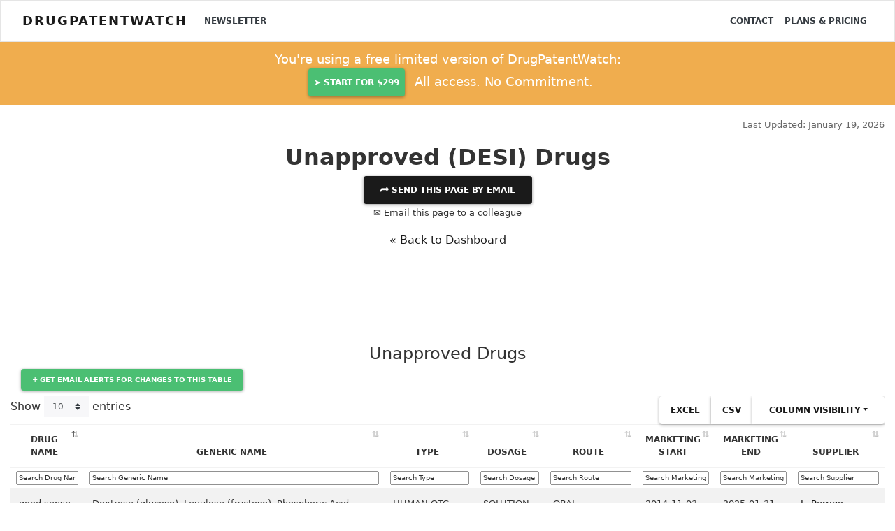

--- FILE ---
content_type: text/html; charset=UTF-8
request_url: https://www.drugpatentwatch.com/p/unapproved-drugs/
body_size: 9152
content:
<!DOCTYPE html>
<html lang="en">
<head>
<!--meta http-equiv="Content-Security-Policy" content="default-src https: 'unsafe-eval' 'unsafe-inline'; object-src 'none'"-->
<meta charset="utf-8">
<meta http-equiv="X-UA-Compatible" content="IE=edge">
<meta name="viewport" content="width=device-width, initial-scale=1.0">
<meta name="description" property="og:description" content="Unapproved DESI drugs represent rapid approval and exclusivity opportunities">

<meta property='og:title' content='Marketed, but unapproved drugs (DESI Drugs) - Rapid approval and exclusivity opportunites' />
<meta property='og:type' content='website' />
<meta property='og:url' content='//www.DrugPatentWatch.com/p/unapproved-drugs/' />

	
<meta property='og:image' content='https://www.DrugPatentWatch.com/img/og/29685/Marketed-but-unapproved-drugs-DESI-Drugs-Rapid-approval-and-exclusivity-opportunites/og/' />
<meta property='og:site_name' content='Deep knowledge on small-molecule drugs and the global patents covering them' />
<meta property='fb:admins' content='15721728' />
	
<meta name="twitter:card" value="summary" content="summary_large_image">
<meta name="twitter:url" content="/p/unapproved-drugs/">
<meta name="twitter:title" content="Marketed, but unapproved drugs (DESI Drugs) - Rapid approval and exclusivity opportunites">
<meta name="twitter:description" content="Unapproved DESI drugs represent rapid approval and exclusivity opportunities">
<meta name="twitter:image" content='https://www.DrugPatentWatch.com/img/og/29685/Marketed-but-unapproved-drugs-DESI-Drugs-Rapid-approval-and-exclusivity-opportunites/og/' />
<meta name="twitter:site" content="@drugpatentwatch">
<meta name="twitter:creator" content="@drugpatentwatch">

<!--link rel="shortcut icon" href="../../docs-assets/ico/favicon.png"-->
<title>Marketed, but unapproved drugs (DESI Drugs) - Rapid approval and exclusivity opportunites</title>
<meta name='robots' content='INDEX, FOLLOW'/>
<link rel="canonical" href="https://www.DrugPatentWatch.com/p/unapproved-drugs/">
<link type='text/css' rel='stylesheet' href='/inc/libs/bs4/custom/lux.min.css' />
<link type='text/css' rel='stylesheet' href='/inc/libs/jvectormap/jquery-jvectormap-2.0.3.css' />
<link type='text/css' rel='stylesheet' href='/inc/libs/select2-411/css/select2.min.css' />
<link type='text/css' rel='stylesheet' href='/inc/libs/dt1.10.20/datatables.min.css' />
<link type='text/css' rel='stylesheet' href='/inc/libs/style.css?20250626' />
<script src='https://ajax.googleapis.com/ajax/libs/jquery/3.5.1/jquery.min.js'></script>
<script>(window.jQuery||document.write("\u003Cscript src=\u0022/inc/libs/jquery-3.5.1.min.js\u0022\u003E\u003C/script\u003E"));</script>
<script src='https://cdnjs.cloudflare.com/ajax/libs/popper.js/1.12.3/umd/popper.min.js'></script>
<script type='text/javascript' src='/inc/libs/bs4/js/bootstrap.min.js'></script>
<script type='text/javascript' src='/inc/libs/select2-411/js/select2.full.min.js'></script>
<script type='text/javascript' src='/inc/libs/dt1.10.20/datatables.min.js'></script>
<script type='text/javascript' src='/inc/libs/jquery.cookie.min.js'></script>
<!-- HTML5 Shim and Respond.js IE8 support of HTML5 elements and media queries -->
    <!-- WARNING: Respond.js doesn't work if you view the page via file:// -->
    <!--[if lt IE 9]>
      <script src="https://oss.maxcdn.com/html5shiv/3.7.2/html5shiv.min.js"></script>
      <script src="https://oss.maxcdn.com/respond/1.4.2/respond.min.js"></script>
    <![endif]-->		
<script>
  (function(i,s,o,g,r,a,m){i['GoogleAnalyticsObject']=r;i[r]=i[r]||function(){
  (i[r].q=i[r].q||[]).push(arguments)},i[r].l=1*new Date();a=s.createElement(o),
  m=s.getElementsByTagName(o)[0];a.async=1;a.src=g;m.parentNode.insertBefore(a,m)
  })(window,document,'script','//www.google-analytics.com/analytics.js','ga');
  ga('create', 'UA-95010-1', 'auto');
  ga('send', 'pageview');
	</script>
<script async src="https://www.googletagmanager.com/gtag/js?id=G-H06QLQ6G58"></script>
	<script>
	  window.dataLayer = window.dataLayer || [];
	  function gtag(){dataLayer.push(arguments);}
	  gtag('js', new Date());
		  gtag('config', 'G-H06QLQ6G58');
	</script><script type='text/javascript'>var _paq = _paq || [];_paq.push(['setDocumentTitle', "/p/unapproved-drugs/"]);_paq.push(['trackPageView']);
_paq.push(['enableLinkTracking']);
(function() {
var u='//www.drugpatentwatch.com/inc/libs/piwik/';
_paq.push(['setTrackerUrl', u+'piwik.php']);
_paq.push(['setSiteId', '1']);
var d=document, g=d.createElement('script'), s=d.getElementsByTagName('script')[0];
g.type='text/javascript'; g.async=true; g.defer=true; g.src=u+'piwik.js'; s.parentNode.insertBefore(g,s);
})();</script><link rel='apple-touch-icon' sizes='180x180' href='/img/favicon/apple-touch-icon.png'>

<link rel='icon' type='image/png' sizes='32x32' href='/img/favicon/favicon-32x32.png'>

<link rel='icon' type='image/png' sizes='16x16' href='/img/favicon/favicon-16x16.png'>

<link rel='manifest' href='/img/favicon/site.webmanifest'>
<script type="text/javascript">
    (function(c,l,a,r,i,t,y){
        c[a]=c[a]||function(){(c[a].q=c[a].q||[]).push(arguments)};
        t=l.createElement(r);t.async=1;t.src="https://www.clarity.ms/tag/"+i;
        y=l.getElementsByTagName(r)[0];y.parentNode.insertBefore(t,y);
    })(window, document, "clarity", "script", "rjko50a212");
</script>
</head>
<body>
<div class="navbar navbar-light bg-light">
	<div class='container-fluid'>
		&nbsp;
	</div>
</div>
<nav class="navbar fixed-top navbar-expand-lg navbar-light bg-light">
	<div class='container-fluid'>		
<a class="navbar-brand mr-3" href="https://www.DrugPatentWatch.com/">DrugPatentWatch</a>
  <button class="navbar-toggler" type="button" data-toggle="collapse" data-target="#navbarColor02" aria-controls="navbarColor02" aria-expanded="false" aria-label="Toggle navigation">
    <span class="navbar-toggler-icon"></span>
  </button>

  <div class="collapse navbar-collapse" id="navbarColor02">
    <ul class="navbar-nav mr-auto">
			<a class='nav-item nav-link text-dark' href='/newsletter/'>Newsletter</a>
    </ul>
    <ul class="navbar-nav ml-auto">
<a class='nav-item nav-link text-dark' href='/contact.php'>Contact</a>
<a class='nav-item nav-link text-dark' href='/pricing/'>Plans &amp; Pricing</a>
</div>
</ul>
	</div>
</nav>
<header>
<div class='container-fluid text-center py-2 bg-warning text-white '>
<div class='row'>
<div class='col-md-6 offset-md-3'>
<p class='my-1 mb-0 lead'>You're using a free limited version of DrugPatentWatch: 
<a target='_blank' href='https://www.drugpatentwatch.com/am/signup/1J9avllJt' class='btn btn-success text-light mx-2 px-2'>➤&nbsp;Start for $299</a> All access. No Commitment.</p>
</div></div></div><div class='mb-3'>
</div><div class='container-fluid'>
<div class='row mb-3'>
<div class='col-sm-8'>
</div>
<div class='col-sm-4'>
<p class='text-right text-muted mb-0'><small>Last Updated: January 19, 2026</small></p>
</div>
</div>
</div>
</header>
<article class='container-fluid text-center mb-5'>
<div class='modal' tabindex='-1' role='dialog' id='shareModal'>
<div class='modal-dialog modal-lg' role='document'>
<div class='modal-content'>
<div class='modal-header'>
<button type='button' class='close text-right' data-dismiss='modal' aria-label='Close'>
<span aria-hidden='true'>&times;</span>
</button>
</div>
<div class='modal-body text-center'>
<h3 class='display-4 mb-3'>Share This Page</h3>
<div class='row'>
<div class='col-md-4 offset-md-4'>
<div id='pagetitle_share_response'></div>
<form name='share' id='pagetitle_share' method='post' action='/share_post.php'>
<input type='hidden' name='title' value='VW5hcHByb3ZlZCAoREVTSSkgRHJ1Z3M='>
<input type='hidden' name='page' value='L3AvdW5hcHByb3ZlZC1kcnVncy8='>
<div class='form-group'>
<label>Email to send this page to *&nbsp;</label>
<input type='email' name='to_email' class='form-control' required='required'>
</div>
<div class='form-group'>
<label>Your Email *&nbsp;</label>
<input type='email' name='from_email' class='form-control' value="" required>
<input type='text' name='name' class='form-control' value='' style='display:none;'>
<input type='text' name='firstname' class='form-control' value='' style='display:none;'>
</div>
<div class='form-group'>
<label>Your Name *&nbsp;</label>
<input type='text' name='from_name' class='form-control' value="" required>
</div>
<div class='form-group text-center'>
<button type='submit' name='submit' class='btn btn-success' required='required'><i class='fas fa-paper-plane'></i>&nbsp; Send</button>
</div>
</form>
</div>
</div>
<button class='btn btn-link text-muted' data-dismiss='modal' aria-hidden='true' tyle='color:#999;padding:0;'>Close</a>
</div>
</div>
</div>
</div>
<header>
<h1 id='pagetitle' class='text-center mt-0'>Unapproved (DESI) Drugs</h1></header>
<button type='button' class='btn btn-primary' data-toggle='modal' data-target='#shareModal'>
&#11179;	Send this page by email</a></button></br>
<p data-toggle='modal' data-target='#shareModal'><small>&#9993; Email this page to a colleague</small></p>
</div>
</div>
<p class='mt-3 text-center'><a href='/p'>&laquo; Back to Dashboard</a></p>
<br/>
<article class='my-5 py-5'itemscope itemtype='https://schema.org/Table'>
<header><h3 id='anchor_unapproved_drugs' class='text-center' itemprop='headline'>Unapproved Drugs</h3></header>
<div class='row mb-2' style='padding-right:15px;padding-left:15px;'>
<div class='col-6 text-left'>
<div id='buttons_alert' style='display:inline-block;'>
<div class='text-left mb-1' style='display:inline;text-align:left;'>
<a data-toggle='modal' data-target='#previewmodal' class='btn btn-sm btn-success text-white'>+ Get email alerts for changes to this table</a>
</div>
</div>
</div>
<div class='col-6 text-right'>
</div>
</div>
<div class='table-responsive'>
<table class='table table-striped table-hover table-sm my-6 text-left w-100' id='tbl_unapproved_drugs'>
<thead /*class='bg-dark text-light'*/><tr>
<th class='text-center'>Drug Name</th>
<th class='text-center'>Generic Name</th>
<th class='text-center'>Type</th>
<th class='text-center'>Dosage</th>
<th class='text-center'>Route</th>
<th class='text-center'>Marketing Start</th>
<th class='text-center'>Marketing End</th>
<th class='text-center'>Supplier</th>
</tr></thead>
<tbody>
<tr>
<td>URELLE </td>
<td>hyoscyamine sulfate, methenamine, methylene blue, phenyl salicylate, and sodium phosphate, monobasic, monohydrate</td>
<td>HUMAN PRESCRIPTION DRUG</td>
<td>TABLET</td>
<td>ORAL</td>
<td>2015-01-12</td>
<td></td>
<td><a href="/p/supplier/Viatris+Specialty+LLC/s">Viatris Specialty LLC</a></td>
</tr>
<tr>
<td>Levsin </td>
<td>HYOSCYAMINE SULFATE</td>
<td>HUMAN PRESCRIPTION DRUG</td>
<td>INJECTION, SOLUTION</td>
<td>SUBCUTANEOUS</td>
<td>2008-12-01</td>
<td>2023-10-31</td>
<td><a href="/p/supplier/Meda+Pharmaceuticals+Inc./s">Meda Pharmaceuticals Inc.</a></td>
</tr>
<tr>
<td>Silver Nitrate </td>
<td>Silver Nitrate</td>
<td>HUMAN PRESCRIPTION DRUG</td>
<td>SOLUTION</td>
<td>TOPICAL</td>
<td>1991-01-01</td>
<td>2027-06-30</td>
<td><a href="/p/supplier/Teva+Pharmaceuticals+USA%2C+Inc./s">Teva Pharmaceuticals USA, Inc.</a></td>
</tr>
<tr>
<td>good sense nausea relief </td>
<td>Dextrose (glucose), Levulose (fructose), Phosphoric Acid</td>
<td>HUMAN OTC DRUG</td>
<td>SOLUTION</td>
<td>ORAL</td>
<td>2014-11-03</td>
<td>2025-01-31</td>
<td><a href="/p/supplier/L.+Perrigo+Company/s">L. Perrigo Company</a></td>
</tr>
<tfoot style='box-shadow:0 -12px 12px 12px white; position:absolute;width:97%;width:calc(100% - 60px);'><tr>
<th class='Drug Name'>>Drug Name</th>
<th class='Generic Name'>>Generic Name</th>
<th class='Type'>>Type</th>
<th class='Dosage'>>Dosage</th>
<th class='Route'>>Route</th>
<th class='Marketing Start'>>Marketing Start</th>
<th class='Marketing End'>>Marketing End</th>
<th class='Supplier'>>Supplier</th>
</tr></tfoot>
</tbody>
<caption style='caption-side:bottom;padding-top:0;'>
<div class='alert bg-danger text-center my-0'>
<p class='text-white my-0 lead'><i class='fa fa-lock'></i> <a class='text-white font-weight-bold' href='/pricing/'>Subscribe to access the full database</a>, or <a class='text-white font-weight-bold' href='/trial//?ref=/p/unapproved-drugs/'>Get Started Free</a>
</p>
</div>
</caption>
</table>
</div>
</article>
<script>
		$('#tbl_unapproved_drugs thead tr').clone(true).appendTo('#tbl_unapproved_drugs thead');
		$('#tbl_unapproved_drugs thead tr:eq(1) th').each( function (i) {
			$(this).addClass('border-0 py-1 px-2 bg-white');
		});
		$('#tbl_unapproved_drugs thead tr:eq(1) th').each( function (i) {
			var title = $(this).text();
			$(this).html( '<small><input class="w-100" type="text" placeholder="Search '+title+'" style="opacity:.8;"/></small>' );$( 'input', this ).on( 'keyup change', function () {
				if ( tableunapproved_drugs.column(i).search() !== this.value ) {
					tableunapproved_drugs
						.column(i)
						.search( this.value )
						.draw();
				}
			} );}	);var tableunapproved_drugs = $('#tbl_unapproved_drugs').DataTable( {
				dom: 'lBrtip',
				responsive: true,
				buttons: ['excel', 'csv', 'colvis'],orderCellsTop: true,
		fixedHeader: true,});</script><div class='row' style='margin-top:2em;'>
<div class='col-md-8 offset-md-2'>
<aside class='card text-left'>
<div class='card-header'>
<h4 class='card-title'>What are unapproved drugs and why are they on the market?</h4>
</div>
<div class='card-body'>
<p>The original Federal Food and Drugs Act of 1906 brought drug regulation under federal law. That Act prohibited the sale of adulterated or misbranded drugs, but did not require that drugs be approved by FDA. In 1938, Congress required that new drugs be approved for safety.  In 1962, Congress amended the 1938 law to require manufacturers to show that their drug products were effective, as well as safe. As a result, all drugs approved between 1938 and 1962 had to be reviewed again for effectiveness.  To be consistent with current regulations and to ensure that all drugs have been shown to be safe and effective, all new drugs are required to have an approved application for continued marketing.</p>
<p>Many healthcare providers are unaware of the unapproved status of drugs and have continued to unknowingly prescribe them because the drugs’ labels do not disclose that they lack FDA approval.   In addition, since many unapproved drugs are marketed without brand names and have been available for many years, it is often assumed that these unapproved drugs are generic drugs.  This is not correct. Generic drugs have been evaluated and approved by FDA to demonstrate bioequivalence to a brand name reference drug.  Healthcare professionals and consumers can be assured that FDA-approved generic drug products have met the same quality, strength, purity and stability as brand name drugs. Additionally, the generic manufacturing, packaging, and testing sites must meet the same quality standards as those of brand name drugs. Unapproved drug products have not been evaluated and approved by FDA. Unapproved drugs are not generic medications, and neither their safety nor their efficacy can be assured.</p>
<p><em>Source: FDA</em></p>
</aside>
</div>
</div>
</div>
</article>
<section class='stats text-white'>
<h3 class='text-center my-3'>Make Better Decisions:
<a style='color:#ddd;' href='/trial.php'>Try a trial</a> or <a style='color:#ddd;' href='//www.drugpatentwatch.com/pricing/'>see plans &amp; pricing</a>
</h3>
</section>

<div class='container mt-4'>
<p class='small text-left'><i>Drugs may be covered by multiple patents or regulatory protections. All trademarks and applicant names are the property of their respective owners or licensors.
Although great care is taken in the proper and correct provision of this service, thinkBiotech LLC does not accept any responsibility for possible consequences of errors or omissions in the provided data.
The data presented herein is for information purposes only. There is no warranty that the data contained herein is error free.
We do not provide individual investment advice. This service is not registered with any financial regulatory agency. The information we publish is educational only and based on our opinions plus our models. 
By using DrugPatentWatch  you acknowledge that we do not provide personalized recommendations or advice.
thinkBiotech performs no independent verification of facts as provided by public sources nor are attempts made to provide legal or investing advice. Any reliance on data provided herein is done solely at the discretion of the user.
Users of this service are advised to seek professional advice and independent confirmation before considering acting on any of the provided information. thinkBiotech LLC reserves the right to amend, extend or withdraw any part or all of the offered service without notice.
</i></p>
</div>
<div class="modal fade" id="alertpreviewmodal" tabindex="-1" role="dialog" aria-labelledby="basicModal" aria-hidden="true">
	<div class="modal-dialog" role="document" style='width:800px;max-width:100%;'>
		<div class="modal-content text-center">
			<div class="modal-header text-center">
				<button type="button" class="close" data-dismiss="modal" aria-hidden="true">&times;</button>
				<h2>Alerts Available With Subscription</h2>
			</div>
			<div class="modal-body">
				<p>Alerts are available for users with active subscriptions.</p>
				<p>Visit the <a href='/pricing/'>Subscription Options</a> page for details on plans and pricing.</p>
			</div>
		</div>
	</div>
</div><script type="text/javascript">
_linkedin_data_partner_id = "204721";
</script><script type="text/javascript">
setTimeout(function() {

(function(){var s = document.getElementsByTagName("script")[0];
var b = document.createElement("script");
b.type = "text/javascript";b.async = true;
b.src = "https://snap.licdn.com/li.lms-analytics/insight.min.js";
s.parentNode.insertBefore(b, s);})();
}, 3000);

</script>
<noscript>
<img height="1" width="1" style="display:none;" alt="" src="https://dc.ads.linkedin.com/collect/?pid=204721&fmt=gif" />
</noscript><script async src="https://www.googletagmanager.com/gtag/js?id=AW-1071896144"></script>
<script>
  window.dataLayer = window.dataLayer || [];
  function gtag(){dataLayer.push(arguments);}
  gtag('js', new Date());

  gtag('config', 'AW-1071896144');
</script><!-- BEGIN PLERDY CODE -->
<script type="text/javascript" defer data-plerdy_code='1'>
    var _protocol="https:"==document.location.protocol?" https://":" http://";
    _site_hash_code = "42e127641f5fb0e098ee31c3d5586b9b",_suid=39598, plerdyScript=document.createElement("script");
    plerdyScript.setAttribute("defer",""),plerdyScript.dataset.plerdymainscript="plerdymainscript",
    plerdyScript.src="https://d.plerdy.com/public/js/click/main.js?v="+Math.random();
    var plerdymainscript=document.querySelector("[data-plerdymainscript='plerdymainscript']");
    plerdymainscript&&plerdymainscript.parentNode.removeChild(plerdymainscript);
    try{document.head.appendChild(plerdyScript)}catch(t){console.log(t,"unable add script tag")}
</script>
<!-- END PLERDY CODE --><a rel='nofollow' style='display:none;' href='/blackhole/'>&nbsp;</a>
</div>
</div>
<section class='container-fluid'>
	<div class='row text-left navbar-dark bg-dark bottomband'>
		<div class='col-md-3' style='margin-bottom:1em;'>
		&copy; Copyright 2002-2026 <a class='text-light' href='http://www.thinkbiotech.com'>thinkBiotech LLC</a><br/> ISSN: 2162-2639<br/>
		<img src='/img/ssl.png' alt='Secure SSL Encrypted'><br/>
			<small><a class='text-light' href='/privacy.php'>Privacy and Cookies</a></small><br/>
			<small><a class='text-light' href='/terms.php'>Terms &amp; Conditions</a></small><br/>

			<small><a class='text-light' href='/pages/'>Site Map</a></small><br/>
<small><a class='text-light' href='/alternatives/'>DrugPatentWatch Alternatives</a></small><br/><small><a class='text-light' href='/p/expiring-drug-patents-generic-entry/'>LOE / Generic Entry Opportunies 2026 - 2027</a><br/></small>
<small><a class='text-light' href='/p/nce-1/'>NCE-1 Patent Challenge Dates 2026 - 2027</a><br/></small>
		</div>
		<div class='col-md-3' style='padding-bottom:1em;'>
			Preferred Citation:<br/>
		<p>Friedman, Yali. "DrugPatentWatch" <em>DrugPatentWatch</em>, thinkBiotech, 2026, <a class='text-white' href='https://www.DrugPatentWatch.com'>www.DrugPatentWatch.com</a>.<br/>
		&nbsp;&nbsp;&nbsp;<a href="/citations/" class='text-light'><u>See Primary Research Papers Citing DrugPatentWatch</u></a></p>
		</div>
		<div class='col-md-3' style='padding-left:2em;'>
		<strong class='text-light;><i class='fa fa-cubes'></i> Links</strong><br/>
<ul style='list-style-type: square;'>
<li><a href='/about.php' class='text-light'>About</a></li>
<li><a href='/blog/' class='text-light'>Blog</a></li>
<li><a href='/contact.php' class='text-light'>Contact</a></li>
<li><a href='/preview' class='text-light'>Database Preview</a></li>
<li><a href='/am/aff/signup' class='text-light'>Partner Affiliate Program</a></li>
<li><a href='/pricing/' class='text-light'>Plans &amp; Pricing</a></li>
<li><a href='/online-course.php' class='text-light'>Online Certificate Course</a></li>
</ul>
		</div>
		<div class='col-md-3 text-left'>
	</div>
	</div>
</section>
</div>
</div></div>

</div>
</div>
</div>
<div class="modal" tabindex="-1" role="dialog" id="previewmodal">
  <div class="modal-dialog" role="document">
    <div class="modal-content border-0" style='background:none;'>
      <!--div class="modal-header">
        <h5 class="modal-title text-center">Access the complete database</h5-->
        <button type="button" class="close text-right mt-1 mr-1 text-white" data-dismiss="modal" aria-label="Close">
          <span aria-hidden="true">&times;</span>
        </button>
      <!--/div-->
      <div class="modal-body">
				<div class="card text-white bg-primary">
  <div class="card-header"><h3>
    Access the Complete Database
    </h3></div>
  <div class="card-body text-center">
    <h4 class="card-title mb-3">Deeper Knowledge, Faster</h4>
<ul class='text-left' style='color:#eee;font-size:16px;list-style-type:square;'>
<li style='margin-bottom:.5em;'>Analyze global market entry opportunities</li>
<li style='margin-bottom:.5em;'>Uncover prior art in expired and abandoned patents</li>
<li style='margin-bottom:.5em;'>Drug patents in 130+ countries</li>
</ul>
  <a class='btn btn-success mb-2 mr-4' href='https://www.drugpatentwatch.com/trial/'><strong>&#10148; Get Started Free</strong></a><br/>
  <p style='font-size:.95rem;'>
    or, <a class='card-link' style='color:#fff;' href='https://www.drugpatentwatch.com/pricing/'>see Plans &amp; Pricing</a>
  </p>
  </div>
</div>
      </div>
    </div>
  </div>
</div><script defer src="https://app.onpox.com/pixel/sn3mtyjjr22iegqrsi5wmwqhgohmbpni"></script>
<script>
$('.s2-auto').select2();
</script>
<script type='text/javascript'>
$(document).ready(function () {
	$('button#addAlert1').click(function(){
		$.ajax({
			type: 'POST',
			url: '/addremove_alert.php',
			data: $('form.addAlert1').serialize(),
			success: function(msg){
			$('#removed').hide();
			$('#added').show();
			$('#added').html(msg);
			$('#addAlert1').hide();
			$('#removeAlert1').show();
			},
			error: function(){
				alert('failure');
			}
		});
		});
	$('button#removeAlert1').click(function(){
		$.ajax({
			type: 'POST',
			url: '/addremove_alert.php',
			data: $('form.removeAlert1').serialize(),
			success: function(msg){
			$('#added').hide();
			$('#removed').show();
			$('#removed').html(msg);
			$('#removeAlert1').hide();
			$('#addAlert1').show();
			},
			error: function(){
				alert('failure');
			}
		});
	});});</script>

<!--counter-up-->
<!--script src="/inc/libs/waypoints/waypoints.min.js"></script>
<script src="/inc/libs/counter-up/jquery.counterup.min.js"></script>
<script>
jQuery(document).ready(function($) {
$('.counterUp').counterUp({
delay: 10, // the delay time in ms
time: 1500 // the speed time in ms
});
});
</script-->

<!--fix for placeholder in forms in IE -->
<script> 
$('[placeholder]').focus(function() {
  var input = $(this);
  if (input.val() == input.attr('placeholder')) {
    input.val('');
    input.removeClass('placeholder');
  }
}).blur(function() {
  var input = $(this);
  if (input.val() == '' || input.val() == input.attr('placeholder')) {
    input.addClass('placeholder');
    input.val(input.attr('placeholder'));
  }
}).blur().parents('form').submit(function() {
  $(this).find('[placeholder]').each(function() {
    var input = $(this);
    if (input.val() == input.attr('placeholder')) {
      input.val('');
    }
  })
});
</script>
<script type="text/javascript">
function getSelected() {
	if(window.getSelection) {return window.getSelection();}
		else if(document.getSelection) {return document.getSelection();}
	else {
	var selection = document.selection && document.selection.createRange();
	if(selection.text) { return selection.text; }
	return false;
	}
return false;
}
$(document).ready(function() {
$('body').on('copy cut paste', function(ccp) {
var selection = getSelected();
var maxLength = 150;
	if(selection && (selection = new String(selection).replace(/^\s+|\s+$/g,''))) {
	var textLength = selection.length;
		if (selection.length > maxLength) {
			selection = selection.substr(0, maxLength) + "..."} // If the text is longer than maxLength, add ... to the end of the text
		else {
			selection = selection;
		}
/*_gaq.push(['_trackEvent', 'Clipboard', ccp.type, selection,textLength]); */
		ga('send', 'event', {
    eventCategory: 'Clipboard',
      eventAction: 'Copy',
       eventLabel: selection,
       eventValue: textLength
});
	}
});
});
</script>
     </script>
 <!-- End of Hey Oliver  -->
<script defer src="https://static.cloudflareinsights.com/beacon.min.js/vcd15cbe7772f49c399c6a5babf22c1241717689176015" integrity="sha512-ZpsOmlRQV6y907TI0dKBHq9Md29nnaEIPlkf84rnaERnq6zvWvPUqr2ft8M1aS28oN72PdrCzSjY4U6VaAw1EQ==" data-cf-beacon='{"version":"2024.11.0","token":"f9f0afca61f24934b76aa904ffbb513e","r":1,"server_timing":{"name":{"cfCacheStatus":true,"cfEdge":true,"cfExtPri":true,"cfL4":true,"cfOrigin":true,"cfSpeedBrain":true},"location_startswith":null}}' crossorigin="anonymous"></script>
</body></html>
